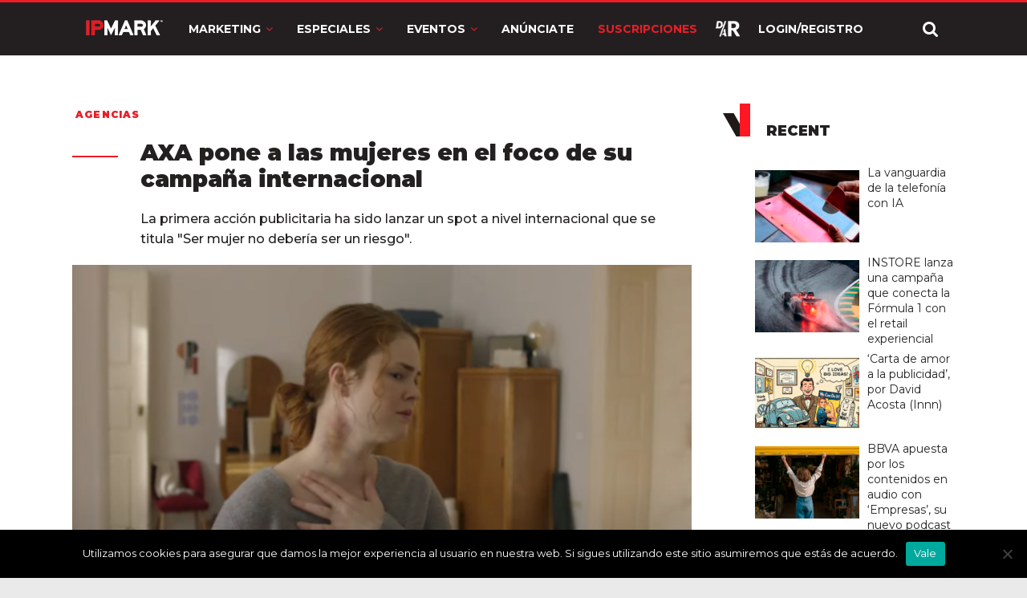

--- FILE ---
content_type: text/html; charset=utf-8
request_url: https://www.google.com/recaptcha/api2/anchor?ar=1&k=6LdprjIqAAAAANqJBfkvm5xSpX3vOlu9OnB2mroE&co=aHR0cHM6Ly9pcG1hcmsuY29tOjQ0Mw..&hl=en&v=N67nZn4AqZkNcbeMu4prBgzg&size=normal&anchor-ms=20000&execute-ms=30000&cb=p4dgigr30721
body_size: 49664
content:
<!DOCTYPE HTML><html dir="ltr" lang="en"><head><meta http-equiv="Content-Type" content="text/html; charset=UTF-8">
<meta http-equiv="X-UA-Compatible" content="IE=edge">
<title>reCAPTCHA</title>
<style type="text/css">
/* cyrillic-ext */
@font-face {
  font-family: 'Roboto';
  font-style: normal;
  font-weight: 400;
  font-stretch: 100%;
  src: url(//fonts.gstatic.com/s/roboto/v48/KFO7CnqEu92Fr1ME7kSn66aGLdTylUAMa3GUBHMdazTgWw.woff2) format('woff2');
  unicode-range: U+0460-052F, U+1C80-1C8A, U+20B4, U+2DE0-2DFF, U+A640-A69F, U+FE2E-FE2F;
}
/* cyrillic */
@font-face {
  font-family: 'Roboto';
  font-style: normal;
  font-weight: 400;
  font-stretch: 100%;
  src: url(//fonts.gstatic.com/s/roboto/v48/KFO7CnqEu92Fr1ME7kSn66aGLdTylUAMa3iUBHMdazTgWw.woff2) format('woff2');
  unicode-range: U+0301, U+0400-045F, U+0490-0491, U+04B0-04B1, U+2116;
}
/* greek-ext */
@font-face {
  font-family: 'Roboto';
  font-style: normal;
  font-weight: 400;
  font-stretch: 100%;
  src: url(//fonts.gstatic.com/s/roboto/v48/KFO7CnqEu92Fr1ME7kSn66aGLdTylUAMa3CUBHMdazTgWw.woff2) format('woff2');
  unicode-range: U+1F00-1FFF;
}
/* greek */
@font-face {
  font-family: 'Roboto';
  font-style: normal;
  font-weight: 400;
  font-stretch: 100%;
  src: url(//fonts.gstatic.com/s/roboto/v48/KFO7CnqEu92Fr1ME7kSn66aGLdTylUAMa3-UBHMdazTgWw.woff2) format('woff2');
  unicode-range: U+0370-0377, U+037A-037F, U+0384-038A, U+038C, U+038E-03A1, U+03A3-03FF;
}
/* math */
@font-face {
  font-family: 'Roboto';
  font-style: normal;
  font-weight: 400;
  font-stretch: 100%;
  src: url(//fonts.gstatic.com/s/roboto/v48/KFO7CnqEu92Fr1ME7kSn66aGLdTylUAMawCUBHMdazTgWw.woff2) format('woff2');
  unicode-range: U+0302-0303, U+0305, U+0307-0308, U+0310, U+0312, U+0315, U+031A, U+0326-0327, U+032C, U+032F-0330, U+0332-0333, U+0338, U+033A, U+0346, U+034D, U+0391-03A1, U+03A3-03A9, U+03B1-03C9, U+03D1, U+03D5-03D6, U+03F0-03F1, U+03F4-03F5, U+2016-2017, U+2034-2038, U+203C, U+2040, U+2043, U+2047, U+2050, U+2057, U+205F, U+2070-2071, U+2074-208E, U+2090-209C, U+20D0-20DC, U+20E1, U+20E5-20EF, U+2100-2112, U+2114-2115, U+2117-2121, U+2123-214F, U+2190, U+2192, U+2194-21AE, U+21B0-21E5, U+21F1-21F2, U+21F4-2211, U+2213-2214, U+2216-22FF, U+2308-230B, U+2310, U+2319, U+231C-2321, U+2336-237A, U+237C, U+2395, U+239B-23B7, U+23D0, U+23DC-23E1, U+2474-2475, U+25AF, U+25B3, U+25B7, U+25BD, U+25C1, U+25CA, U+25CC, U+25FB, U+266D-266F, U+27C0-27FF, U+2900-2AFF, U+2B0E-2B11, U+2B30-2B4C, U+2BFE, U+3030, U+FF5B, U+FF5D, U+1D400-1D7FF, U+1EE00-1EEFF;
}
/* symbols */
@font-face {
  font-family: 'Roboto';
  font-style: normal;
  font-weight: 400;
  font-stretch: 100%;
  src: url(//fonts.gstatic.com/s/roboto/v48/KFO7CnqEu92Fr1ME7kSn66aGLdTylUAMaxKUBHMdazTgWw.woff2) format('woff2');
  unicode-range: U+0001-000C, U+000E-001F, U+007F-009F, U+20DD-20E0, U+20E2-20E4, U+2150-218F, U+2190, U+2192, U+2194-2199, U+21AF, U+21E6-21F0, U+21F3, U+2218-2219, U+2299, U+22C4-22C6, U+2300-243F, U+2440-244A, U+2460-24FF, U+25A0-27BF, U+2800-28FF, U+2921-2922, U+2981, U+29BF, U+29EB, U+2B00-2BFF, U+4DC0-4DFF, U+FFF9-FFFB, U+10140-1018E, U+10190-1019C, U+101A0, U+101D0-101FD, U+102E0-102FB, U+10E60-10E7E, U+1D2C0-1D2D3, U+1D2E0-1D37F, U+1F000-1F0FF, U+1F100-1F1AD, U+1F1E6-1F1FF, U+1F30D-1F30F, U+1F315, U+1F31C, U+1F31E, U+1F320-1F32C, U+1F336, U+1F378, U+1F37D, U+1F382, U+1F393-1F39F, U+1F3A7-1F3A8, U+1F3AC-1F3AF, U+1F3C2, U+1F3C4-1F3C6, U+1F3CA-1F3CE, U+1F3D4-1F3E0, U+1F3ED, U+1F3F1-1F3F3, U+1F3F5-1F3F7, U+1F408, U+1F415, U+1F41F, U+1F426, U+1F43F, U+1F441-1F442, U+1F444, U+1F446-1F449, U+1F44C-1F44E, U+1F453, U+1F46A, U+1F47D, U+1F4A3, U+1F4B0, U+1F4B3, U+1F4B9, U+1F4BB, U+1F4BF, U+1F4C8-1F4CB, U+1F4D6, U+1F4DA, U+1F4DF, U+1F4E3-1F4E6, U+1F4EA-1F4ED, U+1F4F7, U+1F4F9-1F4FB, U+1F4FD-1F4FE, U+1F503, U+1F507-1F50B, U+1F50D, U+1F512-1F513, U+1F53E-1F54A, U+1F54F-1F5FA, U+1F610, U+1F650-1F67F, U+1F687, U+1F68D, U+1F691, U+1F694, U+1F698, U+1F6AD, U+1F6B2, U+1F6B9-1F6BA, U+1F6BC, U+1F6C6-1F6CF, U+1F6D3-1F6D7, U+1F6E0-1F6EA, U+1F6F0-1F6F3, U+1F6F7-1F6FC, U+1F700-1F7FF, U+1F800-1F80B, U+1F810-1F847, U+1F850-1F859, U+1F860-1F887, U+1F890-1F8AD, U+1F8B0-1F8BB, U+1F8C0-1F8C1, U+1F900-1F90B, U+1F93B, U+1F946, U+1F984, U+1F996, U+1F9E9, U+1FA00-1FA6F, U+1FA70-1FA7C, U+1FA80-1FA89, U+1FA8F-1FAC6, U+1FACE-1FADC, U+1FADF-1FAE9, U+1FAF0-1FAF8, U+1FB00-1FBFF;
}
/* vietnamese */
@font-face {
  font-family: 'Roboto';
  font-style: normal;
  font-weight: 400;
  font-stretch: 100%;
  src: url(//fonts.gstatic.com/s/roboto/v48/KFO7CnqEu92Fr1ME7kSn66aGLdTylUAMa3OUBHMdazTgWw.woff2) format('woff2');
  unicode-range: U+0102-0103, U+0110-0111, U+0128-0129, U+0168-0169, U+01A0-01A1, U+01AF-01B0, U+0300-0301, U+0303-0304, U+0308-0309, U+0323, U+0329, U+1EA0-1EF9, U+20AB;
}
/* latin-ext */
@font-face {
  font-family: 'Roboto';
  font-style: normal;
  font-weight: 400;
  font-stretch: 100%;
  src: url(//fonts.gstatic.com/s/roboto/v48/KFO7CnqEu92Fr1ME7kSn66aGLdTylUAMa3KUBHMdazTgWw.woff2) format('woff2');
  unicode-range: U+0100-02BA, U+02BD-02C5, U+02C7-02CC, U+02CE-02D7, U+02DD-02FF, U+0304, U+0308, U+0329, U+1D00-1DBF, U+1E00-1E9F, U+1EF2-1EFF, U+2020, U+20A0-20AB, U+20AD-20C0, U+2113, U+2C60-2C7F, U+A720-A7FF;
}
/* latin */
@font-face {
  font-family: 'Roboto';
  font-style: normal;
  font-weight: 400;
  font-stretch: 100%;
  src: url(//fonts.gstatic.com/s/roboto/v48/KFO7CnqEu92Fr1ME7kSn66aGLdTylUAMa3yUBHMdazQ.woff2) format('woff2');
  unicode-range: U+0000-00FF, U+0131, U+0152-0153, U+02BB-02BC, U+02C6, U+02DA, U+02DC, U+0304, U+0308, U+0329, U+2000-206F, U+20AC, U+2122, U+2191, U+2193, U+2212, U+2215, U+FEFF, U+FFFD;
}
/* cyrillic-ext */
@font-face {
  font-family: 'Roboto';
  font-style: normal;
  font-weight: 500;
  font-stretch: 100%;
  src: url(//fonts.gstatic.com/s/roboto/v48/KFO7CnqEu92Fr1ME7kSn66aGLdTylUAMa3GUBHMdazTgWw.woff2) format('woff2');
  unicode-range: U+0460-052F, U+1C80-1C8A, U+20B4, U+2DE0-2DFF, U+A640-A69F, U+FE2E-FE2F;
}
/* cyrillic */
@font-face {
  font-family: 'Roboto';
  font-style: normal;
  font-weight: 500;
  font-stretch: 100%;
  src: url(//fonts.gstatic.com/s/roboto/v48/KFO7CnqEu92Fr1ME7kSn66aGLdTylUAMa3iUBHMdazTgWw.woff2) format('woff2');
  unicode-range: U+0301, U+0400-045F, U+0490-0491, U+04B0-04B1, U+2116;
}
/* greek-ext */
@font-face {
  font-family: 'Roboto';
  font-style: normal;
  font-weight: 500;
  font-stretch: 100%;
  src: url(//fonts.gstatic.com/s/roboto/v48/KFO7CnqEu92Fr1ME7kSn66aGLdTylUAMa3CUBHMdazTgWw.woff2) format('woff2');
  unicode-range: U+1F00-1FFF;
}
/* greek */
@font-face {
  font-family: 'Roboto';
  font-style: normal;
  font-weight: 500;
  font-stretch: 100%;
  src: url(//fonts.gstatic.com/s/roboto/v48/KFO7CnqEu92Fr1ME7kSn66aGLdTylUAMa3-UBHMdazTgWw.woff2) format('woff2');
  unicode-range: U+0370-0377, U+037A-037F, U+0384-038A, U+038C, U+038E-03A1, U+03A3-03FF;
}
/* math */
@font-face {
  font-family: 'Roboto';
  font-style: normal;
  font-weight: 500;
  font-stretch: 100%;
  src: url(//fonts.gstatic.com/s/roboto/v48/KFO7CnqEu92Fr1ME7kSn66aGLdTylUAMawCUBHMdazTgWw.woff2) format('woff2');
  unicode-range: U+0302-0303, U+0305, U+0307-0308, U+0310, U+0312, U+0315, U+031A, U+0326-0327, U+032C, U+032F-0330, U+0332-0333, U+0338, U+033A, U+0346, U+034D, U+0391-03A1, U+03A3-03A9, U+03B1-03C9, U+03D1, U+03D5-03D6, U+03F0-03F1, U+03F4-03F5, U+2016-2017, U+2034-2038, U+203C, U+2040, U+2043, U+2047, U+2050, U+2057, U+205F, U+2070-2071, U+2074-208E, U+2090-209C, U+20D0-20DC, U+20E1, U+20E5-20EF, U+2100-2112, U+2114-2115, U+2117-2121, U+2123-214F, U+2190, U+2192, U+2194-21AE, U+21B0-21E5, U+21F1-21F2, U+21F4-2211, U+2213-2214, U+2216-22FF, U+2308-230B, U+2310, U+2319, U+231C-2321, U+2336-237A, U+237C, U+2395, U+239B-23B7, U+23D0, U+23DC-23E1, U+2474-2475, U+25AF, U+25B3, U+25B7, U+25BD, U+25C1, U+25CA, U+25CC, U+25FB, U+266D-266F, U+27C0-27FF, U+2900-2AFF, U+2B0E-2B11, U+2B30-2B4C, U+2BFE, U+3030, U+FF5B, U+FF5D, U+1D400-1D7FF, U+1EE00-1EEFF;
}
/* symbols */
@font-face {
  font-family: 'Roboto';
  font-style: normal;
  font-weight: 500;
  font-stretch: 100%;
  src: url(//fonts.gstatic.com/s/roboto/v48/KFO7CnqEu92Fr1ME7kSn66aGLdTylUAMaxKUBHMdazTgWw.woff2) format('woff2');
  unicode-range: U+0001-000C, U+000E-001F, U+007F-009F, U+20DD-20E0, U+20E2-20E4, U+2150-218F, U+2190, U+2192, U+2194-2199, U+21AF, U+21E6-21F0, U+21F3, U+2218-2219, U+2299, U+22C4-22C6, U+2300-243F, U+2440-244A, U+2460-24FF, U+25A0-27BF, U+2800-28FF, U+2921-2922, U+2981, U+29BF, U+29EB, U+2B00-2BFF, U+4DC0-4DFF, U+FFF9-FFFB, U+10140-1018E, U+10190-1019C, U+101A0, U+101D0-101FD, U+102E0-102FB, U+10E60-10E7E, U+1D2C0-1D2D3, U+1D2E0-1D37F, U+1F000-1F0FF, U+1F100-1F1AD, U+1F1E6-1F1FF, U+1F30D-1F30F, U+1F315, U+1F31C, U+1F31E, U+1F320-1F32C, U+1F336, U+1F378, U+1F37D, U+1F382, U+1F393-1F39F, U+1F3A7-1F3A8, U+1F3AC-1F3AF, U+1F3C2, U+1F3C4-1F3C6, U+1F3CA-1F3CE, U+1F3D4-1F3E0, U+1F3ED, U+1F3F1-1F3F3, U+1F3F5-1F3F7, U+1F408, U+1F415, U+1F41F, U+1F426, U+1F43F, U+1F441-1F442, U+1F444, U+1F446-1F449, U+1F44C-1F44E, U+1F453, U+1F46A, U+1F47D, U+1F4A3, U+1F4B0, U+1F4B3, U+1F4B9, U+1F4BB, U+1F4BF, U+1F4C8-1F4CB, U+1F4D6, U+1F4DA, U+1F4DF, U+1F4E3-1F4E6, U+1F4EA-1F4ED, U+1F4F7, U+1F4F9-1F4FB, U+1F4FD-1F4FE, U+1F503, U+1F507-1F50B, U+1F50D, U+1F512-1F513, U+1F53E-1F54A, U+1F54F-1F5FA, U+1F610, U+1F650-1F67F, U+1F687, U+1F68D, U+1F691, U+1F694, U+1F698, U+1F6AD, U+1F6B2, U+1F6B9-1F6BA, U+1F6BC, U+1F6C6-1F6CF, U+1F6D3-1F6D7, U+1F6E0-1F6EA, U+1F6F0-1F6F3, U+1F6F7-1F6FC, U+1F700-1F7FF, U+1F800-1F80B, U+1F810-1F847, U+1F850-1F859, U+1F860-1F887, U+1F890-1F8AD, U+1F8B0-1F8BB, U+1F8C0-1F8C1, U+1F900-1F90B, U+1F93B, U+1F946, U+1F984, U+1F996, U+1F9E9, U+1FA00-1FA6F, U+1FA70-1FA7C, U+1FA80-1FA89, U+1FA8F-1FAC6, U+1FACE-1FADC, U+1FADF-1FAE9, U+1FAF0-1FAF8, U+1FB00-1FBFF;
}
/* vietnamese */
@font-face {
  font-family: 'Roboto';
  font-style: normal;
  font-weight: 500;
  font-stretch: 100%;
  src: url(//fonts.gstatic.com/s/roboto/v48/KFO7CnqEu92Fr1ME7kSn66aGLdTylUAMa3OUBHMdazTgWw.woff2) format('woff2');
  unicode-range: U+0102-0103, U+0110-0111, U+0128-0129, U+0168-0169, U+01A0-01A1, U+01AF-01B0, U+0300-0301, U+0303-0304, U+0308-0309, U+0323, U+0329, U+1EA0-1EF9, U+20AB;
}
/* latin-ext */
@font-face {
  font-family: 'Roboto';
  font-style: normal;
  font-weight: 500;
  font-stretch: 100%;
  src: url(//fonts.gstatic.com/s/roboto/v48/KFO7CnqEu92Fr1ME7kSn66aGLdTylUAMa3KUBHMdazTgWw.woff2) format('woff2');
  unicode-range: U+0100-02BA, U+02BD-02C5, U+02C7-02CC, U+02CE-02D7, U+02DD-02FF, U+0304, U+0308, U+0329, U+1D00-1DBF, U+1E00-1E9F, U+1EF2-1EFF, U+2020, U+20A0-20AB, U+20AD-20C0, U+2113, U+2C60-2C7F, U+A720-A7FF;
}
/* latin */
@font-face {
  font-family: 'Roboto';
  font-style: normal;
  font-weight: 500;
  font-stretch: 100%;
  src: url(//fonts.gstatic.com/s/roboto/v48/KFO7CnqEu92Fr1ME7kSn66aGLdTylUAMa3yUBHMdazQ.woff2) format('woff2');
  unicode-range: U+0000-00FF, U+0131, U+0152-0153, U+02BB-02BC, U+02C6, U+02DA, U+02DC, U+0304, U+0308, U+0329, U+2000-206F, U+20AC, U+2122, U+2191, U+2193, U+2212, U+2215, U+FEFF, U+FFFD;
}
/* cyrillic-ext */
@font-face {
  font-family: 'Roboto';
  font-style: normal;
  font-weight: 900;
  font-stretch: 100%;
  src: url(//fonts.gstatic.com/s/roboto/v48/KFO7CnqEu92Fr1ME7kSn66aGLdTylUAMa3GUBHMdazTgWw.woff2) format('woff2');
  unicode-range: U+0460-052F, U+1C80-1C8A, U+20B4, U+2DE0-2DFF, U+A640-A69F, U+FE2E-FE2F;
}
/* cyrillic */
@font-face {
  font-family: 'Roboto';
  font-style: normal;
  font-weight: 900;
  font-stretch: 100%;
  src: url(//fonts.gstatic.com/s/roboto/v48/KFO7CnqEu92Fr1ME7kSn66aGLdTylUAMa3iUBHMdazTgWw.woff2) format('woff2');
  unicode-range: U+0301, U+0400-045F, U+0490-0491, U+04B0-04B1, U+2116;
}
/* greek-ext */
@font-face {
  font-family: 'Roboto';
  font-style: normal;
  font-weight: 900;
  font-stretch: 100%;
  src: url(//fonts.gstatic.com/s/roboto/v48/KFO7CnqEu92Fr1ME7kSn66aGLdTylUAMa3CUBHMdazTgWw.woff2) format('woff2');
  unicode-range: U+1F00-1FFF;
}
/* greek */
@font-face {
  font-family: 'Roboto';
  font-style: normal;
  font-weight: 900;
  font-stretch: 100%;
  src: url(//fonts.gstatic.com/s/roboto/v48/KFO7CnqEu92Fr1ME7kSn66aGLdTylUAMa3-UBHMdazTgWw.woff2) format('woff2');
  unicode-range: U+0370-0377, U+037A-037F, U+0384-038A, U+038C, U+038E-03A1, U+03A3-03FF;
}
/* math */
@font-face {
  font-family: 'Roboto';
  font-style: normal;
  font-weight: 900;
  font-stretch: 100%;
  src: url(//fonts.gstatic.com/s/roboto/v48/KFO7CnqEu92Fr1ME7kSn66aGLdTylUAMawCUBHMdazTgWw.woff2) format('woff2');
  unicode-range: U+0302-0303, U+0305, U+0307-0308, U+0310, U+0312, U+0315, U+031A, U+0326-0327, U+032C, U+032F-0330, U+0332-0333, U+0338, U+033A, U+0346, U+034D, U+0391-03A1, U+03A3-03A9, U+03B1-03C9, U+03D1, U+03D5-03D6, U+03F0-03F1, U+03F4-03F5, U+2016-2017, U+2034-2038, U+203C, U+2040, U+2043, U+2047, U+2050, U+2057, U+205F, U+2070-2071, U+2074-208E, U+2090-209C, U+20D0-20DC, U+20E1, U+20E5-20EF, U+2100-2112, U+2114-2115, U+2117-2121, U+2123-214F, U+2190, U+2192, U+2194-21AE, U+21B0-21E5, U+21F1-21F2, U+21F4-2211, U+2213-2214, U+2216-22FF, U+2308-230B, U+2310, U+2319, U+231C-2321, U+2336-237A, U+237C, U+2395, U+239B-23B7, U+23D0, U+23DC-23E1, U+2474-2475, U+25AF, U+25B3, U+25B7, U+25BD, U+25C1, U+25CA, U+25CC, U+25FB, U+266D-266F, U+27C0-27FF, U+2900-2AFF, U+2B0E-2B11, U+2B30-2B4C, U+2BFE, U+3030, U+FF5B, U+FF5D, U+1D400-1D7FF, U+1EE00-1EEFF;
}
/* symbols */
@font-face {
  font-family: 'Roboto';
  font-style: normal;
  font-weight: 900;
  font-stretch: 100%;
  src: url(//fonts.gstatic.com/s/roboto/v48/KFO7CnqEu92Fr1ME7kSn66aGLdTylUAMaxKUBHMdazTgWw.woff2) format('woff2');
  unicode-range: U+0001-000C, U+000E-001F, U+007F-009F, U+20DD-20E0, U+20E2-20E4, U+2150-218F, U+2190, U+2192, U+2194-2199, U+21AF, U+21E6-21F0, U+21F3, U+2218-2219, U+2299, U+22C4-22C6, U+2300-243F, U+2440-244A, U+2460-24FF, U+25A0-27BF, U+2800-28FF, U+2921-2922, U+2981, U+29BF, U+29EB, U+2B00-2BFF, U+4DC0-4DFF, U+FFF9-FFFB, U+10140-1018E, U+10190-1019C, U+101A0, U+101D0-101FD, U+102E0-102FB, U+10E60-10E7E, U+1D2C0-1D2D3, U+1D2E0-1D37F, U+1F000-1F0FF, U+1F100-1F1AD, U+1F1E6-1F1FF, U+1F30D-1F30F, U+1F315, U+1F31C, U+1F31E, U+1F320-1F32C, U+1F336, U+1F378, U+1F37D, U+1F382, U+1F393-1F39F, U+1F3A7-1F3A8, U+1F3AC-1F3AF, U+1F3C2, U+1F3C4-1F3C6, U+1F3CA-1F3CE, U+1F3D4-1F3E0, U+1F3ED, U+1F3F1-1F3F3, U+1F3F5-1F3F7, U+1F408, U+1F415, U+1F41F, U+1F426, U+1F43F, U+1F441-1F442, U+1F444, U+1F446-1F449, U+1F44C-1F44E, U+1F453, U+1F46A, U+1F47D, U+1F4A3, U+1F4B0, U+1F4B3, U+1F4B9, U+1F4BB, U+1F4BF, U+1F4C8-1F4CB, U+1F4D6, U+1F4DA, U+1F4DF, U+1F4E3-1F4E6, U+1F4EA-1F4ED, U+1F4F7, U+1F4F9-1F4FB, U+1F4FD-1F4FE, U+1F503, U+1F507-1F50B, U+1F50D, U+1F512-1F513, U+1F53E-1F54A, U+1F54F-1F5FA, U+1F610, U+1F650-1F67F, U+1F687, U+1F68D, U+1F691, U+1F694, U+1F698, U+1F6AD, U+1F6B2, U+1F6B9-1F6BA, U+1F6BC, U+1F6C6-1F6CF, U+1F6D3-1F6D7, U+1F6E0-1F6EA, U+1F6F0-1F6F3, U+1F6F7-1F6FC, U+1F700-1F7FF, U+1F800-1F80B, U+1F810-1F847, U+1F850-1F859, U+1F860-1F887, U+1F890-1F8AD, U+1F8B0-1F8BB, U+1F8C0-1F8C1, U+1F900-1F90B, U+1F93B, U+1F946, U+1F984, U+1F996, U+1F9E9, U+1FA00-1FA6F, U+1FA70-1FA7C, U+1FA80-1FA89, U+1FA8F-1FAC6, U+1FACE-1FADC, U+1FADF-1FAE9, U+1FAF0-1FAF8, U+1FB00-1FBFF;
}
/* vietnamese */
@font-face {
  font-family: 'Roboto';
  font-style: normal;
  font-weight: 900;
  font-stretch: 100%;
  src: url(//fonts.gstatic.com/s/roboto/v48/KFO7CnqEu92Fr1ME7kSn66aGLdTylUAMa3OUBHMdazTgWw.woff2) format('woff2');
  unicode-range: U+0102-0103, U+0110-0111, U+0128-0129, U+0168-0169, U+01A0-01A1, U+01AF-01B0, U+0300-0301, U+0303-0304, U+0308-0309, U+0323, U+0329, U+1EA0-1EF9, U+20AB;
}
/* latin-ext */
@font-face {
  font-family: 'Roboto';
  font-style: normal;
  font-weight: 900;
  font-stretch: 100%;
  src: url(//fonts.gstatic.com/s/roboto/v48/KFO7CnqEu92Fr1ME7kSn66aGLdTylUAMa3KUBHMdazTgWw.woff2) format('woff2');
  unicode-range: U+0100-02BA, U+02BD-02C5, U+02C7-02CC, U+02CE-02D7, U+02DD-02FF, U+0304, U+0308, U+0329, U+1D00-1DBF, U+1E00-1E9F, U+1EF2-1EFF, U+2020, U+20A0-20AB, U+20AD-20C0, U+2113, U+2C60-2C7F, U+A720-A7FF;
}
/* latin */
@font-face {
  font-family: 'Roboto';
  font-style: normal;
  font-weight: 900;
  font-stretch: 100%;
  src: url(//fonts.gstatic.com/s/roboto/v48/KFO7CnqEu92Fr1ME7kSn66aGLdTylUAMa3yUBHMdazQ.woff2) format('woff2');
  unicode-range: U+0000-00FF, U+0131, U+0152-0153, U+02BB-02BC, U+02C6, U+02DA, U+02DC, U+0304, U+0308, U+0329, U+2000-206F, U+20AC, U+2122, U+2191, U+2193, U+2212, U+2215, U+FEFF, U+FFFD;
}

</style>
<link rel="stylesheet" type="text/css" href="https://www.gstatic.com/recaptcha/releases/N67nZn4AqZkNcbeMu4prBgzg/styles__ltr.css">
<script nonce="masd1XdWP2UfowAPoxBnYw" type="text/javascript">window['__recaptcha_api'] = 'https://www.google.com/recaptcha/api2/';</script>
<script type="text/javascript" src="https://www.gstatic.com/recaptcha/releases/N67nZn4AqZkNcbeMu4prBgzg/recaptcha__en.js" nonce="masd1XdWP2UfowAPoxBnYw">
      
    </script></head>
<body><div id="rc-anchor-alert" class="rc-anchor-alert"></div>
<input type="hidden" id="recaptcha-token" value="[base64]">
<script type="text/javascript" nonce="masd1XdWP2UfowAPoxBnYw">
      recaptcha.anchor.Main.init("[\x22ainput\x22,[\x22bgdata\x22,\x22\x22,\[base64]/[base64]/[base64]/ZyhXLGgpOnEoW04sMjEsbF0sVywwKSxoKSxmYWxzZSxmYWxzZSl9Y2F0Y2goayl7RygzNTgsVyk/[base64]/[base64]/[base64]/[base64]/[base64]/[base64]/[base64]/bmV3IEJbT10oRFswXSk6dz09Mj9uZXcgQltPXShEWzBdLERbMV0pOnc9PTM/bmV3IEJbT10oRFswXSxEWzFdLERbMl0pOnc9PTQ/[base64]/[base64]/[base64]/[base64]/[base64]\\u003d\x22,\[base64]\\u003d\x22,\x22wrXCt8KLfsOzccOUw5zCucKTHsOFHMKuw7Yewo8Uwp7CiMKMw54hwp5ow57DhcKTJcKRWcKRfxzDlMKdw6IvFFXCnMO0AH3DhQLDtWLChEgRfzzCuRTDjVppOkZ9c8OcZMOKw6ZoN03CtRtML8K8bjZSwp8Hw6bDl8K2MsKwwpTChsKfw7N3w5xaNcKiOX/DvcO+X8Onw5TDiS3ClcO1wocWGsO/KDTCksOhAkxgHcOVw47CmQzDp8OwBE4ZwpnDumbCkMOswrzDq8OXbxbDh8KPwq7CvHvCiUwcw6rDvsKpwroyw7A+wqzCrsKZwqjDrVfDkcKDwpnDn0Nrwqhpw5orw5nDusK8esKBw58UMsOMX8KTUg/CjMKxwoATw7fCgRfCmDoZSAzCnjshwoLDgDEBdyfCri7Cp8ODdcKRwo8aUSbDh8KnOHg5w6DCrcOOw4TCtMKAfsOwwpFiDFvCucOgRGMyw4/ClF7ChcKAw7LDvWzDg2/Cg8KhbXdyO8Kuw6weBnnDs8K6wr4QIGDCvsKBQsKQDg0IDsK/[base64]/Ch8OmNMOew65jw5ENw6o4bExDXBvDsAx8YsKkwr54djzDhsOHYk9Ow4lhQcOyKMO0ZxAew7MxFcO2w5bClsK4TQ/[base64]/DvMOywrtzDMOrAcO0L8OQTcKjwoUYw7QtAcOyw5Qbwo/DkEYMLsOydsO4F8KWNgPCoMKUNwHCu8KYwrrCsVTCnUkwU8OKwpTChSwhYhx/woTCpcOMwo4uw6ECwr3ClD4ow5/DrsOmwrYCP13DlsKgHWdtHUfDn8KBw4Uyw71pGcK6RXjCjG44U8Krw4HDgVd1AkMUw6bCrRNmwoUUwrnDhkPDsmBIBsKoVV7CqMKFwptsSwnDgxPDtBhbwrnDkMK6V8OPw6xRw57CisKQCXoWEcOmw6nCtMO8M8ONZT/Dv1UXRMKsw6PDjRlvw74Qwok2QxLDg8O9Yj/DiXJZR8O1w6wOVHrCtwbDpMOnw7LDhj/Cm8KAw6ERwoHDqAZLNiwpB39Gw6YXw5XCqSXCkyrDmWh6wrV7M0gnEyDDt8OMLMOaw6oAJD1URwTDkcK5R2lfbHdxfMOJXsKiPC9CRlLCmcKBZcK8BHdNVFt9dhQ2wovChC91BcKbwr/CrxPDny0ew7dDwpsiKn80wrfCqXTCq3zDpsK/w50dw4I8bcOaw61zwqDCgsKzDEjDrsOHesKRZsKUw4bDncOFw7XCigLDqRYlLBXCgSBhFjvCj8OIw6IEwqPDi8KTwrvDqTMXwps6DVjDjx8awonDvybDrXhSwpLDkHfDoB/CisKRw6ovEsOcLsKcw7LDo8KJRVAyw6rDh8OEeT4+TsO1U0jDljICw5rDpkwDYcOYwr9zOjrDr1FFw6rDvsOlwrkawr5hwo7DpsOCwosQV1DCtxxCwpdkw4TCisOad8Kyw73DpcK5FQ5fw4EnFsKGIQjDsUQraxfCn8O+UV/Dl8KRw6TDgh9HwqTCh8Orwrgew4bDgcOcwoTCvsK9FMOpelIcF8O0w7sqGHnCosOkw4rCglfDhcKJw77CkMOQERFBSQ/[base64]/wrXDuFwIM8ORD8O/w4jDmjrCiMO5wrXCpcOEdsKDw5rCpsKzwrHDsgo4RMKlasOuDwgNW8OpTDzDiwHDisKKXsONRcKrwoDCo8KEPgzCssKRwqjCmRllw6/Cv2wsTsO2bQttwrXDmCHDkcKiw5/CpMOMw5UKA8OtwobCicKpPcO3wqcVwqXDiMK4wpHCtcKRPCM9woZWelzDsH7Cm1LCtBLDn2zDl8OyYiAFw5zCrFrDpXAAQTbCvMOKP8OIwqfCncKZMMO7w6LDjcOJw7p1a3UAQmIiayoUw6HDv8Oxwp/[base64]/OXYEU8Kfw79QNnVBwpYmKMK7RMKww4RWI8K0CD0GWcORFsK/[base64]/CpcK6S8KgbcOPw78ow4I4wp3CpklDI8KZwq42XsOFw5/Cn8O3F8OhRR7Cn8KjNRHCm8OiHcKJw6XDjUPCo8OIw5/DjRvDgw/[base64]/DqVvCs8O1wrTCtMOdwr1kCRHCgE0Rw67Cl8O1wrxrwqYcwpDDoE/Dm03Cj8OYU8KnwqoxRR0yU8OhYsKMQgtFXSR0V8OPGsOhdcOPw7FHESNSwqrCs8OoUcOdQsOHwozDtMOgw5/CtGPDrXovLsOlQsKDDsO5LsO7F8KYw5MWw61PwrPDvsOLZBBiZMKjwpDCnHjDv31dCsKxWBEBDWvDr1gZAW/CjC7DvsOkw5nCiVBEwqrCoF0haX1TDcO6wqIMw69Vwr5EfmLDs0AtwqlTfkzCpxXDgCbDqsOgw5zChi1sMsOjwo/[base64]/aRMBw4LCm8OVCRLDj1TDlwIWw4zCucOOOx10Zxsqwrctw6DCrDMSw6V9KMOPwoQbw7k6w6HCjCRJw4hgw7TDhGsPPsK8J8ODN37DiGh7TsK8wrF1wqTDmQcKwpwJwpptUMOqw7wVwo/[base64]/w48RKcKUAB3DvMO7w77Dg8OIwofDsAFjw5wAEsO7w7/[base64]/CgsOqw7g8UMO5ZQA5UsOBUllwNztXw4rDtilBwqhPw4Fnw53DnD5lwrDCjB00wpJewoFfZH/DlMKNwrgzw4huYEJGwqpNw6TCp8K2OR1TJW3Dj0bCuMKOwrnClnYnw6whw7HDmhnDnsKow5LCuWJEw7xkw40jWsK/wo3DmBvDrXESRHlswpHCoT3DkAXChhBqwrfCmXXCqlV1wqoSw6XCukPCtsKwUcOWwrbDjMOqw64LTRRfw4hEHcKYwp/CpkvCmcKEw7YnwqLCpsKaw7DCvztmwojDjThhZsO/DypEwqzDl8Obw6PDvzd9X8K/PMOXw7VMdcOiMWx3wq8JT8O6w7Fyw7Ifw5XCqGAZw53ChcKkw7bCscOPNF0ED8O0GTXDvG3DhiViwrTCsMKPw7fCvzXDs8K6IQvDtcKCwqbDqMKqbgvCqWLCokwRwp/CksKXGMKlZcK/w4BZwq7DosOswowow7/CocKjw5zCkRvDnVYJf8O9wq1NBDTDlMOMw6zDg8OWwoTCv3vCl8OMw6DCogHDj8K2w4/[base64]/Cu8KfQGhmw4TDvVHCiWPDs2/DusKgwp53wpnCmsOswrtmZStVWsO8VmwWwoLCtFNKZQZdGMOrXcOTworDvTErw4HDtBY6w4HDmcORwpx+wqTCrUnChnDCrsKwEcKKJcKOw6skwrwqwo7CiMO5OX9ubSTCmMKkw5sYw7nCmgAUw5FxbcK9wpzDqMOVQ8Kjw7PCkMKpw5U8wot/NhU8wocHBR7Cq2TDnMO/NEDCj0vCsytOP8O4wpfDsH00wpDCk8K4AXRAw6LDiMOqfMKXMQ3DhALCnjoNwpAXSDHCj8O3w6QVYF3DhT7Co8OdcVvCsMOjMjwtPMKfCkNtwpHDtsKHcUcvwoVpEXkHw4INBBTCgcOXwr4NZsOKw7fCgcOGIAXCkcO+w4/DpAjDvsOXwoQnw406Om/[base64]/[base64]/w6ILwobCpTvCv8KKR8KSwoXDicOhKMKVw5YzJ2fDjMKBIkkCYg59IhdpGAfCj8OZW01aw7tZw69TJkdmwpTDmcOiSVVtZ8KMH0JQezMQfsOsYsOQMcKIHMOnwqAEw5ZHwqYdwrwew7lNYBowGn9IwqMXfS/DpcKow7ImwqPCinPDuRvDkMOIw43CrArCksOGQMK3w7I1wpPDgH8YKio/[base64]/Ctz1OwprDkMKKw7pIw4cKw64NFMOofRvDrXDDrcKiwogywqXDksOaXm7CkcK6worCskxHNMKDwot0wpbCqsK6XcK3BCPCuXPCuhzDv2clF8KsUAvCsMKDwqRCwrNBZsKywq7ChQvCr8OSbmPDrHAWEcOke8KgJz/CikDClGDCmm9ve8KcwpPDrCVVHEl7bzVgcmhiw4paDibDmkjDk8KFwq/[base64]/DmmPChGHCvybCnMOYwqVTwpfDlsKYwpvCkzd9VMOEwoPDkMKIwokaNWPDn8OuwqMnacKsw77DmcK5w6bDt8O1w4nDgw3CmsKQwo1lwrc/[base64]/DriDCr8KEw7Azw7jDqcOlZ8OzEsKuasK6UMOiwqIXfsOfOmM5dMK0w4LCjMOcwpPCqcK/w6fCpMOVREFuEhLCg8OLOTNSeBxnQz8NwovCt8KHOlfCrMOFHTTCkUUUw44HwqrCncOmw5wDA8OJwoUjZBfClsORwpV/IBTDgWNDw6vCtMO0w7XCmznDjmHDv8Kbw4oqw4Q0Pzo3w4DDowHCssKmw7tXw7PDqcKrY8OWwp8RwqQLwpDCrEHDn8KUa0rDtsKJwpbDnMKSXsKwwrk2wrQcZ3M9LyUnO2PDl1h4woxkw4LClsKow5zDj8K4BcOWwpw0ZsKbWsOhw6LCnU8bIinCuHvDm0rDgMK/w47Cn8OYwpR8w7hXXRrDviDCgE3CgjHDicOdw71dN8KywoFGSsKQEcOXH8OPw6/Cs8K+w5lxwqNJw53DtW0xw4gSwoXDjSoif8ONYcKbw5/[base64]/wpPCtGY5JMKsw5zDlnhkw5J7esOdwqMOCsKEVDRRw5o/asOrMhYCw7Y5w4lywotxVzJ5PB7DpcOrcCnCpyp9w4vDpcKWw6nDtX7DlEXCgsK5wocGw4DDmU1EO8Omw60Ow6LCijTDsl7DicOww4TCvhTCssONwpzDu0vDhcO0w6zCiMKGwr/CqFUwR8OHw7Q9w7vCucOxQWvCtcKRXX7Dq1/[base64]/[base64]/DuX3Cm8KVLS86woQxMDRNaMKgw6h1PC7CgcKSwqwTw6bDosKGCzk4wq5Jwq3Dg8KxNFFBesKXLWpFwqYQw63DsFMhB8K8w6EQK15fG0d0PEBOw6gxecO/EMO1XnHCucOXcy7DnlzCp8OXO8ORM04AQ8Onw6xoOsOXUSHDm8OEeMKpw7ZXwpsdHXfDlsO+TMK6C3DCmsKjw4kCwpYNw6vCpsKlw6t0bWY2XsKHw5AeKcOXwrAVwoh/[base64]/w5XCqiUGwo9DUXnDnhXDhwc+w6ElMGDDowc8wohjw7F6PMKEQl5Yw7wuaMOTaUU8w5Y0w6vCiXwfw79Xw7dow6zDqwh4BThRPcKbasKPBMKwYTUSUMO4wrDClcOEw5YiO8KhIcKPw7zDssOwJsO/w7DDiy5jAcODCEYddMKSwqB5TEnDusKKwoBcRG9LwrZdb8OawpNMTsOcwpzDmHoEXF8jw6w8wpwoGXUfR8OYYsK2fhLDicOswq3CqFp/AcKBWnI8wpHDiMKfaMKlPMKmw510wqLCmDQywosFVXvDo10Aw6ltO0TCsMK7RBtka1DCqcK9VTjCv2bDq1p6BxR9wq/Do1DDs0d7wpbDshkbwqgZwoEeBMOLw6dPEWLDp8KHw79QWAYVEMO/w6/CsEs6NjfDuj/Ct8Omwoskw77DuRfDqMOVf8OrwpnCm8Orw51Vw5xCw5vDrMODwoVqwoBowqLCssO+Y8OtOMKAEV1XIcO3w5nCqMOeLcOuw7rCjUDDrcKuQhnDucOXKzliwpVHesKzasOpJMOYEsKEwqDDkQZowqx7w4wSwq8xw6/[base64]/CmDB3OsK5SztPPVBVworCusKwek9cXE/CqcKrwopIw7nCjMOmc8O5e8Kpw4bCoj9ecXfDijwJwp4vwoHDiMOCAGl0wrbDjBJ3w4vCrsO4IsOsc8KaaT1Kw6vDkRrCkF3CsFlQQMKow4xceAk3wphRfArCjRIeVsKVw7HCqkRMwpDChx/CosKawq/DgjfCoMKZPsORwqjCpCnDqcKJwpnCtEfDohJOwpxiwrxPAwjCn8ORw4bCp8OeesKAQzbDlsO+OiEkw7gTSzPDuinCpH0POcOfb1/DjFzChMKKwpDCu8K8dnc1wrXDi8K+wqQ5w4Qww5HDiDvCp8Kuw6hmw5dFw41ywoA0HMK1DUbDmsOAwqzCvMOsasKaw6LDgz8MNsOEcW7Dv1NNdcKiCsOMw5ZbbnJ6wq8RwqTCksKgYm/Ds8KQHMO7GcOaw7TDny8gVcKmw6lqOn7DtyHChD7Dm8KjwqlsHljChMKowpLDsDxBJcOUw7DDnsKddnLDhcOXwpUoG3Mkw6oXw6jDnsOXM8ONwo/ChMKow58rw6lFwr0Xw7vDh8KvbsOVbEHCpsK/SlEQF1vClh1DfQzCkcKKc8OXwqw7w59vw5ROw43CscOOwoFlw67ClsO6w5N5w5/[base64]/DpR1Ewr/[base64]/fXt2BMK9PwLCrcKXUMO3PFh2TSrCjHxZwqTCkmBdA8Kpw79cwr1rw6Fiwo1aVW1OJ8OfYcOJw4dGwqRRw6jDhcKMDMOXwqsELAosaMKDw6dfWAgkRCY+wp7DqcKLE8KsF8OsPBbCiwnClcOOXsKKGmVRw6/DrsOsa8O4wpgvGcKHIXLCmMKRw4XCo0vCkBp/w7vCosO+w7McYWt0HcKbOhvCvADCm0cxwrvDi8Okw5LDrlvDvzJue0ZrasKFw7EBT8Obwqdxw4VRK8KjwqjDhsOtw7pow5DCgyoLCwnCjcONw55TccKDw7/DgMOWw4jCizYHwoJ/dBYlWSoXw4F6wo9fw7FHNMKBTMOjwqbDhWhEO8OrwpjDm8OfGnJNw7vClXvDgG/CrjTCl8KQRwhvf8O+bMOjw5pjw5vCg2rCqMOKw7HCnsO7w44NW0RrbsOtfiTCg8K6fg0Pw4A2wpbDgcOiw7nCoMO5wp/Ctjljw6fCisK8wpJswobDggJvwoTDpsKxw5ZzwpQeB8KuHcOPw6nDj0FlYS13wo/DlMKwwpnCs1XDh1fDoA/[base64]/wrTCqGnDmjnDoDLCnAbCu8O5PCcPw4hkw5LDo8Kgen7DpGTCoyouw73Cr8KsGcKxwqY3w7BWwrfCncOKd8OuC0LCkMOFw7XDmAPCvHPDtsKqwoxPOMOYb0sfF8KEH8KBU8K+I1Z9LMKywrN3IWTCs8OaWMO0w4JYwoIaMCh2w51Cw4nDk8K6e8OWwocww6/DlcKfwqPDqxwqdMKmwo3DlXHDm8Kaw5IZwoQuwozCm8OLwq/CsQg9wrNRwpdzwpnDvzbDjyFPGVEDDsK/wq0RZMOzw7zDi1PDksOFw7JSVMOmSHjCiMKpBRkxTQA1wrZ6woFbTE/DoMO0WFXDq8KeAnMKwrQ8IMOgw6XCpCbCqhHCtRHDqsKEwqnCvsOiQsKwYHvDl1hhw4NrSMOdw6Evw4AmJMOkJzPDncKQUsKHw5LDgsKOdU8+LsKfwrPDnENKworDjWPCmcOyMcOYTVDDnTXDgn/CncOYKlTDkCINw5JVLUxzH8O6w7Y5XsKCw5fDo0/CoVDCrsKOwqXDvGguw5XDpF9bK8OlwqzCtzzCuCFXw6zCiEBpwo/ChcKFRcOiTsKyw53Co0Z/awTDomdDwpRqeQ/CvTUKw73Dk8KEP1Y/wrwYwqxWw7VJw7IKasO4YsOnwpUkwr0gSUTDtF0GeMOAwrXCsSoOwrkywqTCjsO9AsK9NMOCB0IRwpwRwqbCuMOBYMKxH219BsOPHzXDuW/DuGHDrMK3WMObw5oMA8OWw5/DsmcewrPDt8OpacKgwrPCsAvDiHxewqApw79mwpZNwowzwqRYc8KyTsKjw7vDqsOnP8KwMj/DiFcUXMOtwozDicOEw6FgacODA8OOworDqcOYbUd7wq/Dl3nDosORLsOKworCvxjCm2FxQcOJCzt3F8OUw7ENw5BLwpHCrcOEGwRAw6LCrQfDp8KBcBU4w5XClTvDicO/wpPDqhjCqT8nCRXDhSg0PcKwwrjCvRzDqcO5O3/CnzV2CBRzbcKmeEPCtMKlwp51wqY1w6hOJ8KrwovDs8OyworCrl7CoGsUPsKSFsOmP0bClcOySyh0asOee0FeExbDqsOZwr/Do1nClMKKwqgow78bwpYMwqMXdw/[base64]/Du8Ouw59ZZ1hXw5t7w418w7bCjTjDqsO4wrZlwpFywqPDm1VAIlbDsA7Cgkc/FDAYbcKIwqFMT8OLwrDCiMKzE8OgwpjCisOuHDZUAQvDpsOyw6pOShnDv04wCQo9NcOmJBnCi8Ktw5QfdDlHawjDocK+UsKVHcKSwq3DjMO9AXrDulTDhAcBw4LDl8ORQ1TDog0oVznCgBYXwrQsFcK5WT/DoQXDlMKoeFwBDWbCnD4ew7M0J211wr0GwoAgfBXDkMOBwpPDilMIMcOUP8K/WcKyZlBPSsKIFsOWw6MSw4jCimB5PivCkQkoJMOTOGVCMVEbEXQnOBfCt3rDh2rDl1kiwrgKw6h6RcKtU3k9NcOtw7HCiMOTw5nCsHpuw78iQcKwf8KcTlDCn2p0w5prB0DDnAfCm8OSw5zCiEd2Ug/[base64]/CiT/Cn2duO8OLAMOlwpPDhRPDtsOFYBjDpTDCm3I2ZcKZwqXCnxzDmzfCi1rDiU3DuUjCjjBVKTrCh8KZI8O2wr7CmMOgFjMTwrHDt8OWwqo0dAUfN8KEwr9oMMOjw5dPw7fCisKFAGQLwpfCkwsjw6zDv3FXwrEkwrtFTV7DtsOtw7jClsOQWBnCpVrCp8KyAcOuwqZHXG/DqXPDoUwnG8Kmw7VoaMKFKATCvGTDqBRhw44RNEjDhcOywroewrXClh7Dqk0sMRtdacOPBAQUw5t+NsOWw7pHwp1WCwYsw5oXw4PDicOAOMOqw6TCoS3Dj0s7dGLDrcKzCjZGw47CgGfCjMKBwpwiSz/DpcKoM23CgcKhGXZ8VsKHc8Oaw4wSQ07DiMOFw6/[base64]/[base64]/CcKpZA55WsO8w4/[base64]/CucKUIsKyE8O4O1Vsw7R9CMO/HE8xworDmyTDs3BhwrxNCB7DscOEHnNpXz/CmcOKwogALsKIw5HCnsKEw6nDpSYvUkvCk8KkwoLDv18cwozDoMOZwqcowqTCr8K8wrjCrMKpfRQzwqDCsgTDv3Yewp3Cn8KVwqofLcKxw6V5D8Kjw7QoHsKHwrDCq8KXasOYGsKsw6/CqUbDr8KAwqsiOsOZOMKqIcObw7vCgMKODMO8YFXDq2F/wqMCw5LDqsKmI8OMFsK+I8O+JygAWAbCthTCp8KdBCxiw6Etwp3DqUJzEy7CkRp6UsObKsOxwojDksKSwpXCsivDkm/[base64]/[base64]/DDvCm8OoeMKqwr9yRcKyw4lAOAPDnV3Dk2fClF9Zwq95wqMBXMKzw4UhwpF5CjpBw6fCijDDm30Tw4BmZBvCsMK9SQQlwp0tfcOUYcO8wqnDtsKXdWVHwp1bwoEMB8Ohw64jJ8Kyw6tpQsK3wr9/fcOGwqItKMKsKcO9WcK/L8OwKsKxIwTDp8KQw58Sw6LDvBfDk0vCoMKOwrcNZXcnAlnCvcO2wpDDtjTCicK/P8KvHzQET8KFwpxYDcO4woslZ8O1woNaY8OeN8Krw7QgC8KsLcKzwpfChnYiw7YFTmbDoRPDi8KNwq7Dv2sEHWrDmsOuwp06w7rCmsOMw4XDvnnCszcFG0YpEsOBwr1FR8OAw5vCk8KBZcK+FcO4wqA/wqfDoVzCssKPVH46GibCqMKxL8OowprDv8OISBzCrz3DmWFsw4rCpsOcw5xNwpvCsGXDuVLCjw5/ZVEwKMKacsOxRsOvw7s0woktLQvDlXVowrYtLmDDiMObwrZ+cMKBwo8RQFVowpkIw6swbsKxRg7DtTUCLMOJBVMcZMK5w6lMw7nDg8OGdzTChgrDvQjDosK6NQ/ClMKvw5PDg3jCjMODwqPDshl8w5PCgcOkESN9wpQew44tJhPDlnJUG8ObwpRuwr/DhhFnwqt6esKLbMKPwqXCqcK5wpLCt1E6wqwMw7jCrMOYwrTDi0zDpcO6LsKbwqrCjDxsAhZgKQjCh8KJw51qw58FwqQ6McKIB8KXwpLDjifCvioqwqt/O2LDi8KKwo4GWF9vOcOPwpJLJMOnZRJTwqEWw55aHR7DmcOqw6vDrcK5LzhrwqPDhMKAwrPCvAfDnjfCvHnClcOUwpN4wrkywrLDtCzCrG8YwrEhNTfDsMOkYC7DkMKMby7Cn8O5eMKmeyrDrsKGw4/Ci3gTDcOAwpXDvAEtwoRAwoDCk1ILwps4FTpydMK6wpVFw4Fnw64tMHFpw40IwoRMam4YPcOKw4nChz1cw5cdZyg8MVDDvsKyw4VsScOlN8OrH8OXB8KGwo/Cjmkmw73CkMOIBMK3w64QOcOHekd3JF0VwoFAwpcHI8OPcwXDhhoad8Ojw7XDvcOQw6kHOlnDgsOLXRFGNcKhw6fCksKXw6jCncO2wovDvMO3w4PCt2h8R8KHwp8bUQI1wr/DiETDicKEw5zDpMOHFcKXwpzCq8Ogw5zCrSs5wqEDasOPwrFrwq1FwoXDjcKjMHPCo3/[base64]/MgfCk8KBwq8WIsKaJMOyW0oXwpVwwq7DhCjCrMKYw7XDocK1w6PDlSg/wrzCmU0UwrPCssKaSsK6wo3CpMK6VhHDtsOYSMOqD8KLwogiBcOSZR3DpMOdGmHDscO+w7XChcODc8O7w77DsXLCosOWfsKDwrN3Ow/[base64]/[base64]/[base64]/[base64]/[base64]/[base64]/DvsKcw53Ci33CpMOxwrkKbcK8YMKlfnkMw7VPw5sYQmIYIMOucj/DkjLCqsOGaA3CvjHDjTkPE8Ovwp/CmsOYw5JFw7ERw5J4acOvS8OGQsKhwpQZIMKcwoQxESzCs8KGR8KMwoDCnMObbMKsJSTCrEIXw7JuSBrCgwYmAsKswpDDoH/DvBB/[base64]/wq8/A8O9b8OCwqZiVcO3EWEZwqXCmMKAWsOmwr3Dhl1YO8Kqw4bCh8OWfDbDp8KwfMKOw6bCgsKMPcKHdsKHwozDglAsw64fwqvDimBYdsK1Ryhmw5jCtDDCqcOlUMO5ZcO7w7/Cs8OWQMKpwoLDjsOLwpZQXBIow57Cp8Oqw7cXeMKcWsOkwqdnIsOowrREw7rDpMOeecKPwqnDncKfJCPDnS/CpMOTw4PCmcKUNk5UFsKLQcOpwph5wpI+Tx4yNGQvwqvCkQvDpsKveyfClE7CihFvTH/DhAYjKcKkPMOzPmvCmm/DnsKDw7hIw7kcWQLCmsKxw5kGNHrCv1PDjl9RAcOcw4HDsBVHw7nCp8OOF14ow6bCk8O7VFjCvW8Kw4lFVMKOdcKGw43DnQDDgMKiwqLCvcKewrxrLcOvwpHCrTc5w4fDjsO8SijChUo+FCLCjHLDnMOuw4xKCRbDiD/DtsOmwpcbwp/Cj3TCkhIQwrXCpy7ChMO/EF0jPUrCnD3ChMOOwrbCscKvTyrCq1HDosOLUMOsw6HCtx9qw6E4O8KETTN1fcOKw5giwqPDrV1cLMKlGhNww6fDt8K7wq3DmcKBwrXCmsKWw5kGFcKUwo14wqDCgsKSBwUtwo/Dg8KHwp/CqsOlXsKKw6ocCgplw4ZKwp1RLklhw6wiXsKKwqQVAR7DpB4jQHvCgMKew5vDj8Orw55vPVrCsRPChi7DkcOGLjLDgCXCuMK5w6V1wqnDl8KvS8KXwrYfMAljwqrDrMKGYABRIcOGZsOsJVfDi8KEwqJ4DsOWAjIQw5bCnsOqU8O3w4/ChE/Ci0UwYgB+fBTDtsKwwo3ClGNPZcOrD8OAwrPDtMO/fcKrw7AzDMKSwpUBwokWwrHDvcKbV8K0w5PDhMOsDcOnw7vCmsOTw7/[base64]/D0M7VMKqIlAoCsKLw4LCsMO4w5XCq8KCw63Co8K4d0LDiMOBwq/DmcOqJEEHwoJkKyp2ZsOyEMOdb8KXwp9uwr97Kxghw6vDp2sKwrwDw6nDrU0fwqnDgcOywr/Cpn1fSnshajzClcKRBxRGwq5Ef8Oxw4hvXMOBA8Kgw47Dg3zDv8OPw5jDtidvwrfCuh/CjMKfOcKjw6XCt0g6w6N+NMO+w6dyDXPCvUNoR8Oowq/Cq8Oiw5bCpl98wqIVeDLDoxHDqU/DssOzPx4zw5bCj8Knw6nDrMKzwq3Co8OTDyrDs8KFw7DDtFg3w6bCuCDDjcKxYsKFwoLDkcKaWy7CrGHCq8KAU8K9wr7Cuj9zw4XCvcO7w4NNKsKhJGvCmcKSfltTw6DCmgtGQ8KVwqZZZcK8w6tYwo4fw6USwrZ5WMKKw43CucK7wpXDtMK0KH3DjmfDrk/CnkhcwqbCuzUOdMKEw71ObcK9AQ8WBjJmCcOhw4zDpsKEw7zCu8KCf8O3NT4SH8KHTnU+wonDosOaw5/DlMOTwqwYw6xvF8OdwrfDrg3ClX8ew6J8w79jwp3CulskB25BwqBHwrPCm8OBQRU/fsOAwp4iXjEEwqlzw4ZTEXlow5nCrE3CsxNMcMKJaAzCu8O6LXNBPkHDicOTwp/[base64]/CjcOqw77CjMOpwqXDu8KuMsOXYcKXw4/Cj19YwqzCmA0eZcOOLiEGFsOmw68JwpJGw6fDp8OSd24owrUKSsOmwrZ6w5TCs27Cu1DCgFUdwr/Cp395w51QH0XCnQLDpsOhFcOVXBYNRsKOXcOdGGHDix/CisKneSjDs8Opw6LCgXMNRMO4V8Kww7dpfsKJw4LCiE1sw7PDnMOfZmLDihLCosKvwpbDuyjDs2Esf8KFMBjDrXDDqsOVw4ICbMK5aD0SHMK4wqnCtzPDpMKAKMKDw6/Dm8Ktwq4LfhHCl2zDvxgfw4BHwpbDoMKlw7/CkcKjw47DgChNRcKSV2UxcmrDm3oAwrnDsVvComLCq8O/[base64]/W8OfE8KYTwkeWHnCtl0bw73Ct8OMwrnChcK8w4/DmMK6w6UmwpDDrw8dwq0+HBN0RcK9w6nDpDjCmizCrzYlw4zCn8OTKWjDuThoKlXDq1fChxVdwoFywpHCnsKQw6HDjA7DgcKmwqLDqcO2w5lMasO6C8OOTRheOCE0YcKKwpZ1wpZ0w5kEw4gXwrJvwq0awq7DoMOAMnJqwrFrPiTDgsKnRMKuw7/DrsOhHcO5JXrDimTCoMOnTFvCvsOnwonCq8OwO8O9d8O2MsK9fhvDsMODTREuwp14MsOQwrc7wr/DrMOPGi1DwoQaYMKhecKhF2XDhG7DnMOyPsO2TcKsXMKAEyJVw5B2w5gnw6JbIcOJwrPCvB7Dk8O5w7XDjMKkw47DjsKRw6DCpcO/w7XDpCpvSisSfcKmw45JTl7CuBTDpgHCjMKZCMKGw6MtfcKzF8KMU8KQXXRpLMO1Ul9rFAnCmyHDiTtrKMOBw7XDtcOww5sLEXbDq2o7wrbChSXCmUFgwpnDmMKDMhvDglDCjcOZKGjCjH/CmMOHC8O7Q8KYw4LDoMKbwrU3w47CqcOKeifCtyfCoGjCk1A5w7bDtVYXYDYIQ8OhW8K3w73DksKoAcOmwr8/M8OSwpHDgsKPw4XDtsOvwoPCshXDnAvCqmtXInrDsx7CtizCoMOeAcKuc0wCN1/ChsOKL13Dj8Ojw7PDtMOUDTAXwpTDlALDj8Klw6lBw7Q3DMKbYcK0M8KHOzbCgWHCvMO7Z3N9w7Iqwr1swq3CuV4DWhQ5J8OJw4d7SBfCm8KAUMKwEcKRw7NHw5zDvgPCskTDjwfDr8KJL8KoGW0hNhBFXcKxSMO/A8OTZmgTw63CoG3Co8O8QsKFwp3Co8Otw6lRSsKfw57CpQDCsMOSwqXCky4owo5ww6vDvcKnw5LCq2/DmTkJwrvCqcKiw7Ffwp3DkxZNwqfCt2EaZcORK8K0w49Iwqc1w5bDtsO+Qw8Dwq0Mw5HCjUTCg3DDq0rCgEdqw7QhZ8K6ZDzDhAIDJkwoWMOXwpTCpjY2w6TDhsOlwo/[base64]/DhTPDvcKNdVw/w7bDh0XDuX/Dq8KKam8vQsKOwq91cgvCj8K3w7zCo8OJaMOzwoNpQlwgFXPCmyzCmsK7FsKddG7CmDFSNsKpwrRnw7RXw7XCocO1wrnCnsKSJcO4PQjDncO6w5PDuEJBwo1rbcKhw7IMWMK/dQjCqg7CvTAkLMK7a2XDu8K+wqjCqWvDsSLCrsKeSHBbwrbCvCPDgXzCoT1qAsK0W8OSBW7DvsKawo7Dp8KlWSLDg3ASK8ONCsKPwqhAw63Cu8O2asKzw7bCvQ/CpRzCvktSDcKgUXAzw6vCll8VacKpwqvDlCLDvTsxwqZ0wrthEk7CsH7DikzDoCnDo1zDjB3CtcO+wpEKw7tfw57Dk0Jnwr5Fwp3CmnjCg8K7w73Dh8OIJMKtw75GGEItwqzCt8O0woI/w5bCmsOMGTrDpFbCsG3Ch8OmYcOmw4hyw61Jwr5pwp0Kw4sMw6PDosKvfcOfwrPDqcKScsKeWsKOIMKeBMOZw4/Dk3MIwr8/wpw5wonDunTDu2HCpgvDhkvDoQDCnixYfVpSwoXCrRfDlcKcDz4UCybDqsKqbDrDtyXDtjvCl8Kww7LDmcK/MnvDoTE4wq8Xw4hpwoJ6wqVvacKcEUtcW1fCrsKGw7Now4E/CMOOwqFqw7nDtW3CoMKtdMOcw4LCn8KvIMKVwpXCvsOLY8OWb8OXwojDn8OBwoYKw5gWwp3ConI5w4/CmAvDtMKKwqN4w5fCisOmDnTDs8OzFVfDpG7CpcKJJhDCjsOvw7DDkVorwpRqw75AbcKSD1ZdXSUFwqlMwofDqiMLSMOJDsK9e8Oow7nCkMKPBiDCpMOIdsKwBcKWw6I0w4dew6/CrsOnw60MwqXCm8Kqw7gIw4fDthTCsCEYw4Y/wp8CwrfDhCJZGMK3w5XCr8K1YFI7UMORw6Z5w5jDmyU7wqXDusOtwrjChcOqwpvCpMKuNMK+wqJcwqsVwq1Yw6vCrzYLw4rCqDnDqULDkE9QTcOywr9ew7kJLMKfwr/[base64]/w6XDtBbCnMKpRllpw4dgwqJ/CwXCtSnDncOrw697w4rCjA3DvAxjwqHDtwdeGERvwoMzwrrDqsO0w6UGwoNeRcOoLyIAIycDYGvCvsOyw4kdw5Jgw7/DvMOCHsK7W8OMKHTCo2TDiMOkZgM/GENQw6NNJmDDkcKVcMKXwrLCo37DjsKFwoPDqcOcw4/[base64]/DtcO3w6I4YMKsNcKXUMKsCMKAwqxJwq7CuwMFwrwfwq/DnhFMwofCsX8Gwr/DrX5IB8ORwrZiw4nDnkvCvkIfwqXCusOiw7HChsKgw5JxM0hVfWvCvRBvd8K1PX3DhsK4RCdwfcKfwqkEUCAUbMOUw6LDnAfDhMOHY8OxUsOdEsKSw55YZx4od3gqeCZIwqPDi2stFS98w4pgw7A1w4vDjDF/FzlCC3nChcKnw6BAVDQwYsOPwrLDjjvDt8OiJDbDuiFyCzxNwoTCihVywqURZw3ChMO0wp3CsDLCrwnCiQFfw67DlMK7w6Q6w6xGU1PCr8KDw5DDk8KuX8OwKMOjwqx3w4UeeQzDpsKtwrPCpnMfY3HDrcOgF8KAw5Jtwo3Cnxd/CMOcEMKnQnbDnRE8LTzDvXXDicKgwp0NbsOuUsKnwpA5EcOGIcK4w6fCsVLCp8OIw4cXT8O6TQgQJcOSw6fCvMOBw4fCnlN1w5VLwo7DhUg/ND5Rw6jCh2bDslMRThgIHC9Rw4DCixYsByJ+VsKYwrsHw4jCm8KJSMOwwrkbMsKJLMOTQnNxwrLCvAHDhcO8woHChkTDkV3DiAAKeBMGSSk8esKewqFAwrp4K2EkwqfCkHtnwq7Ct0RKw5MHZljCmEM2w4TCiMK/w7JkF1/CtkLDqcKfP8O5wqrDpEJvPsO8wpPCqMKrC0ArwpHCosO+TcOQwqbDuT3DgHUQSMK8wqHDnsO8I8Krwr0LwoYZVlXDtcKIPxM/[base64]/[base64]/CrU4PwrdKwq0kw6hMbsOxFxsQw5nCrMKJw4XCmSHCiyHCtj/DlnvCmSZhQcObOUVqCcKRwrnDgw9nw6vDtRDDq8KZG8KCFUfDscKcwrPCoznDrzg4wpbCvx4Ma2Ncwr1KMMO5FsK1w4rCsn/[base64]/DisKtMgZXw5TDlcOEwpvCgHTCtAl0w651RsOPdcKPwo/CncOVwpLCsHfCgsK8b8K0L8KUwq7DsmVZcWd1WMKDe8KFAsOwwpbCgsOUwpItw69pw7HCtQ4YwrPCoF3DiF3CvEfCuEIHw4zDgMKQHcK6woFzSwAgw5/[base64]/Dmy01w6VkwrNue0FswpjCmsKxC8OmUVTCnmEJwoHDscOvw5vDoF9kw7nDlcOHcsKIdBhzWgHDh1sIZcKzw7zDnxMQGEEjBgfCnRHDhR0Owq1AIlrCshjDrmJHZMK4w7HCgDDDmcOnR1Juw6dkW09bw6DDmMOew6ELwqUrw4Uewq7Coh0/XHDCqhY5Z8KvRMKYwoHDmGDDgDjChnk4UMKew7p8URbCvMOhwrHCnALChsOWw7XDt0ZWADnDgxfDksK0w6JZw47CrEE1wrLDoXgKw4fDmWo/MsKGZcKvC8Kwwql4w63DlsOAK0PDqRXDpRTCiV7DkX3Dg0DClVfCtsK3PMKpPsK8PMKOQxzCs1RHwq3CvlR1MEcxcwnDkUfDtQTClcKvF3NGwqkvwrwGw7TCv8OdPmBLw6nCh8KQw6HDkcK/woPDjcO/Rl7ChjQ8N8OKwrDDtHtWwrsbNzbCm2NTw6jCmsKXbgzCv8KddsKDw4LDlTBLKsOOwq/Dugl6bsKJwpciwpITw6TDv07DgQUFK8KBw40qw6Yaw7gSecKwWDLDgsOow787a8O2QcOIchjDvcKGBUIvw44mwo/[base64]/[base64]/e0PChwrDp0wTLFnCjC3ClsK9woTCqcKjw5gnVcOMSMOnw7DDsyfCtHTChhnDohXCuX/DqsKrw6x7wpdtw7dAXSfCjcOKwrDDuMKhwrnCsFfDq8Kmw5QUETkvwqkMw784dSjCgMO2w7g2w6VSbw7Cr8KLPsKzMAYpwqh3PE3ChMOewqTDoMOPT1TCnh7CrcKoe8KeJ8Kgw6HCh8OXKUNMw7vChMKjEsK7Pg/DoXbCkcOSw6QFG2/CnR/[base64]/CrcO4wo/Cl3bCp8KyPGXDusOhMMKmJsKkw5zDiQcvMsKnw4vCg8KKOMOswrwDwofClxUHw7s6bcO4wqjCj8OzE8O7SznCumUzKjosZXrCnRLDmMOua3oYw6TDpFRSw6HDisKYw5/CqcOWI0DCvXfCtw/DtExJGcObbzIBwq7DlsOsFMOHPGcjFMKQw6Eqwp3DnsOPfsOzcWrDk07Cp8KcC8KtCMKrw5YMw6bClzI/T8KQw6wTwo9JwqtGwphww4oRwpvDgcKSQ2rDr3FkRwvCpVLCkDIpXCgiwqA2w7TDsMOmwrJoesKjLEVUJMOUCsKee8K4wphMw4lOFsO/BR5KwoPCkcKawpnDhhcJXTzCnUEkCsObNWLDlV3CrmXChMKuJsOjw5nDmcOEVcOcdUDCqsOlwrtkw6hIZsOhw5jDhzvCsMO7aQ5Rwog6wr3CiwTDnSfCuWwKwrNRITTCosOnw6fDk8KeVMOCwqvCuTzDjzt9eDTCsxQuNnJGwp7Ck8O8CcK/w5FGw5PDn0rCiMKOQV/CrcKSw5PChB0IwotIwovDpTDDvsOhwotawrs8A13Dlw/DjsOEw7Iyw7jDhMKPwobCpMOcKDc4wp3DnzFsJErCpsKADMK8EsO2wrlKZMKWJ8KPwoMoMkxVAwViwqLCtH3Cp1QlCMOjRkjDksKuBnTCrsK0GcO/w5d1IBnCm1BcdDnDnkBhwog0wrPDr2oAw6BHPMO1ckooA8Onw7MWwrhKVExWKMKswowsTsKLbcKHRsO3YwPCu8ODw612w5DDqsOfw6PDh8OUT2TDs8OvMMOyDMKHAGHDtCzDt8O+w7/CjcO1w6NMwoTDvMOAw7fDpsK8RWBnSsKQwqMVwpbCmGxCJULDt1BUecKkw7jCq8OTwpYzB8KWZ8ORM8OFw4TDv1t9AcOvwpbDl3PDjcKQWSoMw77DpE82QMKxeBHDrMK7w5k0w5FNwofDlUJVw5TDu8K0w5jDnnQxwpnCkcKGW21kwoLCr8K3ZsKbwo11WE9hwoIvwr/Dm0VewonCiityeifCqj7CtD/ChcKpMMOowpNtWHvDljfDjFzCjRvDngYjwqZ4w717w6HCkn3DpynCu8KiPFHCjHDDl8KHIcKMCyhUEWjDhnYsw5bCocK6w73Co8OZwrTDtArCgWLDkFPDgBnDj8OKdMKTwpE0wpJocSVfwr/CkWtRw7Z3DEtAw4lJJ8KUHE7Cg1hSw6cEWsKiD8KCw6ADw4fDh8OeesOTI8O8XiQ0w6vClcKzT38bbsK0wqtrwqPDhz/CtiLDu8KBw5VMQxkSVEU5wpBQw6omw64Xw7tTPUIXPnHDmCA8wpk9wqhtw6XCtsOvw6TDo3bClMK/[base64]\\u003d\x22],null,[\x22conf\x22,null,\x226LdprjIqAAAAANqJBfkvm5xSpX3vOlu9OnB2mroE\x22,0,null,null,null,1,[21,125,63,73,95,87,41,43,42,83,102,105,109,121],[7059694,358],0,null,null,null,null,0,null,0,1,700,1,null,0,\[base64]/76lBhmnigkZhAoZnOKMAhnM8xEZ\x22,0,0,null,null,1,null,0,0,null,null,null,0],\x22https://ipmark.com:443\x22,null,[1,1,1],null,null,null,0,3600,[\x22https://www.google.com/intl/en/policies/privacy/\x22,\x22https://www.google.com/intl/en/policies/terms/\x22],\x220ZSyOl+GUDL5EU0UYxem4Y+eYPs45RqxrRvG3bau1zg\\u003d\x22,0,0,null,1,1769684124496,0,0,[125],null,[185],\x22RC-PQejlnLDhiXVCA\x22,null,null,null,null,null,\x220dAFcWeA56r5mwH9S5b6fdREuXehFpo3OffOQFDvjF1PY8e2ZbLF7I1QBSalocIUPzfbxfGjAxboGO3MIOSvnoEiqNIErsAGMkSA\x22,1769766924376]");
    </script></body></html>

--- FILE ---
content_type: text/html; charset=utf-8
request_url: https://www.google.com/recaptcha/api2/aframe
body_size: -248
content:
<!DOCTYPE HTML><html><head><meta http-equiv="content-type" content="text/html; charset=UTF-8"></head><body><script nonce="mh0iEUyZWByVuklGS2QG_g">/** Anti-fraud and anti-abuse applications only. See google.com/recaptcha */ try{var clients={'sodar':'https://pagead2.googlesyndication.com/pagead/sodar?'};window.addEventListener("message",function(a){try{if(a.source===window.parent){var b=JSON.parse(a.data);var c=clients[b['id']];if(c){var d=document.createElement('img');d.src=c+b['params']+'&rc='+(localStorage.getItem("rc::a")?sessionStorage.getItem("rc::b"):"");window.document.body.appendChild(d);sessionStorage.setItem("rc::e",parseInt(sessionStorage.getItem("rc::e")||0)+1);localStorage.setItem("rc::h",'1769680528112');}}}catch(b){}});window.parent.postMessage("_grecaptcha_ready", "*");}catch(b){}</script></body></html>

--- FILE ---
content_type: application/javascript
request_url: https://ipmark.com/wp-content/themes/ipmark/js/script.js?ver=103c03a9385f85036c12c7371bef5d75
body_size: 1511
content:
//ABRIR POPUP LOGIN
(function ($) {
	$(document).ready(function () {
		if ($('.woo-login-popup-sc-open').length > 0) {
			setTimeout(function () {
				var data = {
					'action': 'checkloginpopup'
				};

				$.ajax({
					url : js_params.ajaxurl,
					data:data,
					type:'POST',

					success:function(data){
						if( data ) {
							if (data === 'not_shown') {
								jQuery('.woo-login-popup-sc-open').click();
							}
						}
					}
				});

			}, 100);
		}
	});
}(jQuery));



(function ($) {
	$(document).ready(function () {
		var iframe = $('#surveyIframe');
		var initialSrc = iframe.attr('src');
		var initialHeight = iframe.height();
		var initialWidth = iframe.width();

		// Monitorea la carga del iframe para detectar cambios de página
		iframe.on('load', function() {
			var currentSrc = iframe.attr('src');
			if (currentSrc !== initialSrc) {
				console.log("El contenido del iframe ha cambiado debido a una nueva URL.");
				// Aquí puedes realizar cualquier acción que necesites después de que se envíe el formulario
				initialSrc = currentSrc;
			}
		});

		// Monitorea el redimensionamiento del iframe para detectar cambios en el contenido
		setInterval(function() {
			var currentHeight = iframe.height();
			var currentWidth = iframe.width();

			if (initialHeight !== currentHeight || initialWidth !== currentWidth) {
				console.log("El contenido del iframe ha cambiado debido al redimensionamiento.");
				// Aquí puedes realizar cualquier acción que necesites después de que se envíe el formulario
				initialHeight = currentHeight;
				initialWidth = currentWidth;
			}
		}, 1000);
	});
}(jQuery));





// #DECO# HEADING PAGE, SECTION
// Detalle de producto > Productos relacionados

jQuery(".woocommerce .related.products h2").wrap("<div class='header-title'></div>");

// SMOOTH SCROLLING WHEN CLICKING AN ANCHOR LINK

document.querySelectorAll('.destacado a[href^="#"]').forEach(anchor => {
	anchor.addEventListener('click', function (e) {
		e.preventDefault();

		document.querySelector(this.getAttribute('href')).scrollIntoView({
			behavior: 'smooth'
		});
	});
});


// EQUALIZE HEIGHTS TITLE LISTED POST

// Related post > Entrada, Entrevista
(function ($) {
	$(document).ready(function () {
		if ($(window).width() > 600) {
			var maxHeight = -1;
			$('.related-posts .entry-title').each(function () {
				if ($(this).height() > maxHeight) {
					maxHeight = $(this).height();
				}
			});
			$('.related-posts .entry-title').height(maxHeight);
		}
	});
}(jQuery));


// Widget featured post > HOME 2x2
(function ($) {
	$(document).ready(function () {
		if ($(window).width() > 600) {
			var maxHeight = -1;
			$('.widget_featured_posts .twolines .entry-title').each(function () {
				if ($(this).height() > maxHeight) {
					maxHeight = $(this).height();
				}
			});
			$('.widget_featured_posts .twolines .entry-title').height(maxHeight);
		};
	});
}(jQuery));

// Widget featured post > HOME 4
(function ($) {
	$(document).ready(function () {
		if ($(window).width() > 600) {
			var maxHeight = -1;
			$('.widget_featured_posts .oneline .entry-title').each(function () {
				if ($(this).height() > maxHeight) {
					maxHeight = $(this).height();
				}
			});
			$('.widget_featured_posts .oneline .entry-title').height(maxHeight);
		}
	});
}(jQuery));

// Widget featured post > HOME 2, 1col
(function ($) {
	$(document).ready(function () {
		if ($(window).width() > 600) {
			var maxHeight = -1;
			$('.widget_featured_posts .primera-columna .entry-title').each(function () {
				if ($(this).height() > maxHeight) {
					maxHeight = $(this).height();
				}
			});
			$('.widget_featured_posts .primera-columna .entry-title').height(maxHeight);
		};
	});
}(jQuery));

// LISTADO INFORMES
(function ($) {
	$(document).ready(function () {
		if ($(window).width() > 600) {
			var maxHeight = -1;
			$('.list-informes .article-content .entry-title').each(function () {
				if ($(this).height() > maxHeight) {
					maxHeight = $(this).height();
				}
			});
			$('.list-informes .article-content .entry-title').height(maxHeight);
		};
	});
}(jQuery));

// LISTADO ENTREVISTAS
(function ($) {
	$(document).ready(function () {
		if ($(window).width() > 600) {
			var maxHeight = -1;
			$('.list-entrevistas .article-content .above-entry-meta').each(function () {
				if ($(this).height() > maxHeight) {
					maxHeight = $(this).height();
				}
			});
			$('.list-entrevistas .article-content .above-entry-meta').height(maxHeight);
		};
	});
}(jQuery));
(function ($) {
	$(document).ready(function () {
		if ($(window).width() > 600) {
			var maxHeight = -1;
			$('.list-entrevistas .article-content .entry-title').each(function () {
				if ($(this).height() > maxHeight) {
					maxHeight = $(this).height();
				}
			});
			$('.list-entrevistas .article-content .entry-title').height(maxHeight);
		};
	});
}(jQuery));

// SUSCRIPCIONES columns table
(function ($) {
	$(document).ready(function () {
		if ($(window).width() > 320) {
			var maxHeight = -1;
			$('.page-suscripciones #pricePlans #plans .plan .content').each(function () {
				if ($(this).height() > maxHeight) {
					maxHeight = $(this).height();
				}
			});
			$('.page-suscripciones #pricePlans #plans .plan .content').height(maxHeight);
		};
	});
}(jQuery));


jQuery(document).ready(function ($) {
	// CATEGORY
	// 2x2 items

	if ($(window).width() > 730) {
		var maxHeight = -1;
		$('.archive.category .widget_slider_area .archive-layout-grid.post .entry-title').each(function () {
			if ($(this).height() > maxHeight) {
				maxHeight = $(this).height();
			}
		});
		$('.archive.category .widget_slider_area .archive-layout-grid.post .entry-title').height(maxHeight);
	};
});

(function ($) {
	$(document).ready(function () {
		if ($(window).width() > 730) {
			var maxHeight = -1;
			$('.archive.category .widget_slider_area .archive-layout-grid.post > a').each(function () {
				if ($(this).height() > maxHeight) {
					maxHeight = $(this).height();
				}
			});
			$('.archive.category .widget_slider_area .archive-layout-grid.post > a').height(maxHeight);
		};
	});
}(jQuery));
// 4 items inline
(function ($) {
	$(document).ready(function () {
		if ($(window).width() > 730) {
			var maxHeight = -1;
			$('.archive.category .article-container > .archive-layout-grid.post .entry-title').each(function () {
				if ($(this).height() > maxHeight) {
					maxHeight = $(this).height();
				}
			});
			$('.archive.category .article-container > .archive-layout-grid.post .entry-title').height(maxHeight);
		};
	});
}(jQuery));
(function ($) {
	$(document).ready(function () {
		if ($(window).width() > 730) {
			var maxHeight = -1;
			$('.archive.category .article-container > .archive-layout-grid.post > a').each(function () {
				if ($(this).height() > maxHeight) {
					maxHeight = $(this).height();
				}
			});
			$('.archive.category .article-container > .archive-layout-grid.post > a').height(maxHeight);
		};
	});
}(jQuery));

// TAG
(function ($) {
	$(document).ready(function () {
		if ($(window).width() > 730) {
			var maxHeight = -1;
			$('.archive.tag .article-container > .archive-layout-grid.post .entry-title').each(function () {
				if ($(this).height() > maxHeight) {
					maxHeight = $(this).height();
				}
			});
			$('.archive.tag .article-container > .archive-layout-grid.post .entry-title').height(maxHeight);
		};
	});
}(jQuery));

// SEARCH
(function ($) {
	$(document).ready(function () {
		if ($(window).width() > 730) {
			var maxHeight = -1;
			$('.search .article-container > .archive-layout-grid.post .entry-title').each(function () {
				if ($(this).height() > maxHeight) {
					maxHeight = $(this).height();
				}
			});
			$('.search .article-container > .archive-layout-grid.post .entry-title').height(maxHeight);
		};
	});
}(jQuery));

//  Envolver texto con span

//  MI CUENTA > DESCARGAS
(function ($) {
	$(document).ready(function () {
		$('.woocommerce-account .woocommerce-info').each(function () {
			var text = $(this).text();
			$(this).html('<span>' + text + '</span>');
		});
	});
}(jQuery));

// MI CUENTA > Invitar
(function ($) {
	$(document).ready(function () {
		$('span.woocommerce-input-wrapper select#role option').each(function () {
			$(this).val($(this).val().toLowerCase());
		});
	});
}(jQuery));

//Error links "#"
$(document).on('click', 'a', function(e){ 
    e.preventDefault(); 
    var url = $(this).attr('href'); 
    window.open(url, '_blank');
});




--- FILE ---
content_type: application/javascript; charset=utf-8
request_url: https://fundingchoicesmessages.google.com/f/AGSKWxXcKpMc0JDZCmE45EzNcs3VCK-QfmhlzEBdgtuca412u4P5qN3i_9QHPDb8A9ZCgKvq45Tj7PF-B1LkQlsOmi0BmZC4v_LNwZJQOp4fEaNbFcwFGmCwoB03QdQ05EP8z_UMTBdn7tYqSS2VDdQAut4CBiPxTWpzKQ4x695c7iOIvTfzHhbqaPyVoENA/_/prod/ads-/skybar_ad._438x50./adlib.?file=ads&
body_size: -1285
content:
window['04293566-4301-49f2-8614-ce6c4910a274'] = true;

--- FILE ---
content_type: application/javascript; charset=utf-8
request_url: https://fundingchoicesmessages.google.com/f/AGSKWxVmNHo25B9IYDpQVa07jzMPhnmaiMxwq_URJf2JloIsvOvy_czVD0cmeTWHPZfbXeqcMl3h_qJ3m2MXKYsqBrkDmXT9HUADxFOQb5i6HVHMSxjBCP2KT241Szu7QS1RA83ATsAFKA==?fccs=W251bGwsbnVsbCxudWxsLG51bGwsbnVsbCxudWxsLFsxNzY5NjgwNTI3LDg0MTAwMDAwMF0sbnVsbCxudWxsLG51bGwsW251bGwsWzcsNl0sbnVsbCxudWxsLG51bGwsbnVsbCxudWxsLG51bGwsbnVsbCxudWxsLG51bGwsMV0sImh0dHBzOi8vaXBtYXJrLmNvbS9heGEtcG9uZS1hLWxhcy1tdWplcmVzLWVuLWVsLWZvY28tZGUtc3UtY2FtcGFuYS1pbnRlcm5hY2lvbmFsLyIsbnVsbCxbWzgsIm8xWlFLOUlYeFdNIl0sWzksImVuLVVTIl0sWzE2LCJbMSwxLDFdIl0sWzE5LCIyIl0sWzE3LCJbMF0iXSxbMjQsIiJdLFsyOSwiZmFsc2UiXV1d
body_size: 121
content:
if (typeof __googlefc.fcKernelManager.run === 'function') {"use strict";this.default_ContributorServingResponseClientJs=this.default_ContributorServingResponseClientJs||{};(function(_){var window=this;
try{
var qp=function(a){this.A=_.t(a)};_.u(qp,_.J);var rp=function(a){this.A=_.t(a)};_.u(rp,_.J);rp.prototype.getWhitelistStatus=function(){return _.F(this,2)};var sp=function(a){this.A=_.t(a)};_.u(sp,_.J);var tp=_.ed(sp),up=function(a,b,c){this.B=a;this.j=_.A(b,qp,1);this.l=_.A(b,_.Pk,3);this.F=_.A(b,rp,4);a=this.B.location.hostname;this.D=_.Fg(this.j,2)&&_.O(this.j,2)!==""?_.O(this.j,2):a;a=new _.Qg(_.Qk(this.l));this.C=new _.dh(_.q.document,this.D,a);this.console=null;this.o=new _.mp(this.B,c,a)};
up.prototype.run=function(){if(_.O(this.j,3)){var a=this.C,b=_.O(this.j,3),c=_.fh(a),d=new _.Wg;b=_.hg(d,1,b);c=_.C(c,1,b);_.jh(a,c)}else _.gh(this.C,"FCNEC");_.op(this.o,_.A(this.l,_.De,1),this.l.getDefaultConsentRevocationText(),this.l.getDefaultConsentRevocationCloseText(),this.l.getDefaultConsentRevocationAttestationText(),this.D);_.pp(this.o,_.F(this.F,1),this.F.getWhitelistStatus());var e;a=(e=this.B.googlefc)==null?void 0:e.__executeManualDeployment;a!==void 0&&typeof a==="function"&&_.To(this.o.G,
"manualDeploymentApi")};var vp=function(){};vp.prototype.run=function(a,b,c){var d;return _.v(function(e){d=tp(b);(new up(a,d,c)).run();return e.return({})})};_.Tk(7,new vp);
}catch(e){_._DumpException(e)}
}).call(this,this.default_ContributorServingResponseClientJs);
// Google Inc.

//# sourceURL=/_/mss/boq-content-ads-contributor/_/js/k=boq-content-ads-contributor.ContributorServingResponseClientJs.en_US.o1ZQK9IXxWM.es5.O/d=1/exm=ad_blocking_detection_executable,kernel_loader,loader_js_executable/ed=1/rs=AJlcJMzkWD0vxt1gVcfmiBA6nHi7pe9_aQ/m=cookie_refresh_executable
__googlefc.fcKernelManager.run('\x5b\x5b\x5b7,\x22\x5b\x5bnull,\\\x22ipmark.com\\\x22,\\\x22AKsRol-2iGlqvn7lgsARiv-lHDhJOXuaNdEO8OqLbYgpuSkfHHw1GFCp20lM_Ujfp4hWbHpgquLVWWnK62dj4a2DHz56bgWhclW5hUSv9s_M0TAOMlWO-YW1xsGjtWaWBS1CdPkD_33dDVI28PbF2zS_OB5ZIDB98g\\\\u003d\\\\u003d\\\x22\x5d,null,\x5b\x5bnull,null,null,\\\x22https:\/\/fundingchoicesmessages.google.com\/f\/AGSKWxWads0vLA3ACWUguTGYT8i0vn_7BxgNLQTQezG_aKpPXveT_aF-LsZecXnDFoLzqbTW8KvP69b5kRbmb756GDnhL8dF3VwMhuk8qXjsWb1KA4EcLLoaaSXXYhhwILy7f60lKEHZow\\\\u003d\\\\u003d\\\x22\x5d,null,null,\x5bnull,null,null,\\\x22https:\/\/fundingchoicesmessages.google.com\/el\/AGSKWxXCpMcsegvZ5cn3eSQ62pYtJaGM-vpDaD9lCokaO7bocw3JKpK1-Ej4PB0bKbUi5Da0UODkpXJBGmuQuv8lbGcQUq4YvhOf5QF3bk6QxuQb4y6Z94qqbiIqUBVYN1ieHKzcM1In2Q\\\\u003d\\\\u003d\\\x22\x5d,null,\x5bnull,\x5b7,6\x5d,null,null,null,null,null,null,null,null,null,1\x5d\x5d,\x5b3,1\x5d\x5d\x22\x5d\x5d,\x5bnull,null,null,\x22https:\/\/fundingchoicesmessages.google.com\/f\/AGSKWxVIw5Fmzwunx--dZDVSfZAdygS667QrtXugRqg5wuIV7zVugcHT7_O2szVQ3qLqIJUTZFkXGgziDG_s9C8Nl6-L6LoLnuoGZXdYDZTF4_p9X9HLDnDLUM_61n3ZcL1XnOlFbo-A0w\\u003d\\u003d\x22\x5d\x5d');}